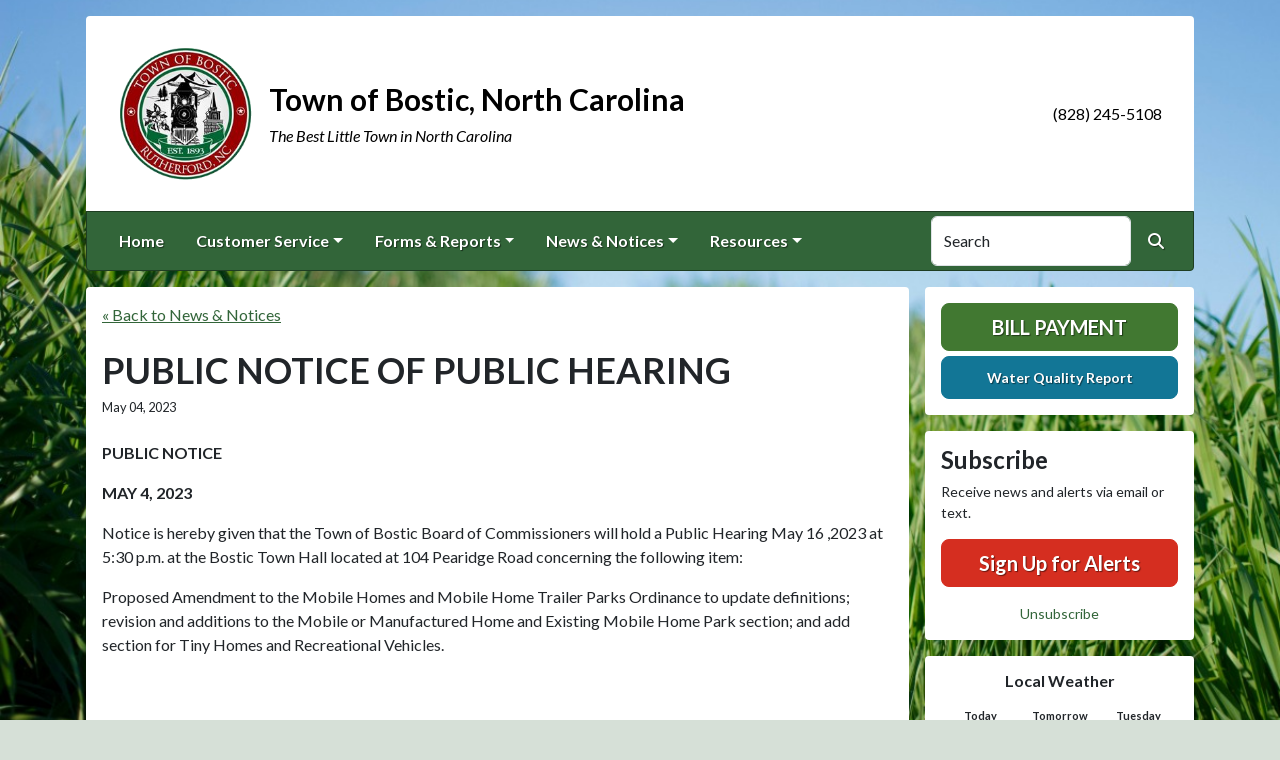

--- FILE ---
content_type: text/html; charset=UTF-8
request_url: https://townofbostic.com/news-detail?item_id=27976
body_size: 6542
content:
<!DOCTYPE html>
<html lang="en" class="">

<head>
<meta http-equiv="Content-Type" content="text/html; charset=utf-8">
<meta name="viewport" content="width=device-width, initial-scale=1">
<meta name="msvalidate.01" content="1810590F8D80A630AEA57C466B16E8B9">


    <meta name="robots" content="all">
    
<meta property="og:image" content="https://townofbostic.com/images/logos_rwi/rwi_872_nofillerbostic_1352756831_1106.png">
<meta name="twitter:card" content="summary_large_image">
<meta name="twitter:image" content="https://townofbostic.com/images/logos_rwi/rwi_872_nofillerbostic_1352756831_1106.png">

<link rel="canonical" href="https://townofbostic.com/news-detail?item_id=27976">

<meta name="keywords" content="Town of Bostic, Bostic NC, water supply, clean water, utility, water conservation, rural water
    ">
<meta name="description" content="Welcome to the Official Website of Town of Bostic in Bostic, NC!">
<meta property="og:description" content="Welcome to the Official Website of Town of Bostic in Bostic, NC!">
<title>Recent News | Town of Bostic, North Carolina</title>
<meta property="og:title" content="Recent News | Town of Bostic, North Carolina">
<meta property="og:site_name" content="Town of Bostic, North Carolina">


<link rel="shortcut icon" href="/images/favicon.ico"><link href="https://fonts.googleapis.com/css?family=Lato:400,400i,700,700i" rel="stylesheet">

<link rel="stylesheet" href="/css/fontawesome/css/fontawesome.min.css">
<link rel="stylesheet" href="/css/fontawesome/css/all.min.css">

<link rel="stylesheet" href="/css/clients/themes_202404/C_public_rwi_forest.css?d=2026011813" type="text/css">	
<!--<link rel="stylesheet" href="/css/clients/themes_202404/C_public_rwi_default.css" type="text/css">-->
<style>
@media (min-width: 768px) {
    body {
        background-image: url('/images/logos_rwi/rwi_872_Grassygrass_backgrounds_sized_1352756831_6705.jpg');
    }
}
</style>
    <!--<script type="text/javascript" src="../js/bootstrap-4.0.0/css/bootstrap.css"></script>-->

<script src="/js/vendor/modernizr-2.6.2-respond-1.1.0.min.js"></script>
<script src="https://code.jquery.com/jquery-3.7.1.js"></script>
<!--    <script type="text/javascript" src="../js/bootstrap-4.0.0/js/bootstrap.min.js"></script>-->
<script src="/js/vendor_202404/bootstrap/bootstrap.bundle.min.js"></script>
<script src="https://maps.googleapis.com/maps/api/js?key=AIzaSyAJHZQRlFNgPDscIU74VWkFK7Xnqj2GTpo"></script>
<script src="https://cdn.jsdelivr.net/npm/jquery-validation@1.19.5/dist/jquery.validate.min.js"></script>
<script src="/js/2017_public_rwi.js?date=20260118130"></script>


    <link rel="stylesheet" href="https://cdn.jsdelivr.net/gh/orestbida/cookieconsent@3.1.0/dist/cookieconsent.css">
    <script src="https://cdn.jsdelivr.net/gh/orestbida/cookieconsent@3.1.0/dist/cookieconsent.umd.js"></script>
    <script>
    const CAT_NECESSARY = "necessary";
    const CAT_ANALYTICS = "analytics";
    const CAT_FUNCTIONALITY = "functionality";
    const CAT_SECURITY = "security";

    const SERVICE_ANALYTICS_STORAGE = 'analytics_storage'
    const SERVICE_FUNCTIONALITY_STORAGE = 'functionality_storage'
    const SERVICE_PERSONALIZATION_STORAGE = 'personalization_storage'
    const SERVICE_SECURITY_STORAGE = 'security_storage'

    // Define dataLayer and the gtag function.
    window.dataLayer = window.dataLayer || [];
    function gtag(){dataLayer.push(arguments);}

    // Set default consent to 'denied' (this should happen before changing any other dataLayer)
    gtag('consent', 'default', {
        [SERVICE_ANALYTICS_STORAGE]: 'denied',
        [SERVICE_FUNCTIONALITY_STORAGE]: 'denied',
        [SERVICE_PERSONALIZATION_STORAGE]: 'denied',
        [SERVICE_SECURITY_STORAGE]: 'denied',
    });
    </script><!-- FAC(default) -->
<!-- Google tag (gtag.js) -->
<script async src="https://www.googletagmanager.com/gtag/js?id=G-5YXZ3020L5"></script>
<script>
  window.dataLayer = window.dataLayer || [];
  function gtag(){dataLayer.push(arguments);}
  gtag('js', new Date());

  gtag('config', 'G-5YXZ3020L5');
</script>
<meta name="google-translate-customization" content="6195dc280e2cf2aa-0cdf6b781f03ec1c-g6e5e7a8d1eb70319-10"></head>


<body>
<img src="https://townofbostic.com/images/logos_rwi/rwi_872_nofillerbostic_1352756831_1106.png" alt="" aria-hidden="true" style="display: none;">

<header role="banner" id="site_header">
    <a href="#site_main" class="skip btn btn-white visually-hidden-focusable">Skip to main content</a>
    
    <div class="container main-header-container">
        <div class="masthead bg-white">
            <div class="masthead-row row justify-content-start align-items-center">
                <div class="col-12 col-lg-9">
                    
    <a 
        href="http://townofbostic.com" 
        id="site_name"
        class="masthead-brand  with-image  with-sitename  with-tagline "
    >
        
    <img 
        src="/images/logos_rwi/rwi_872_nofillerbostic_1352756831_1106.png" 
        alt="Town of Bostic, North Carolina" 
        class="masthead-brand-image"
    >
        
    <div class="masthead-brand-text">
        <div class="site-name">Town of Bostic, North Carolina</div>
        <div class="site-tagline">The Best Little Town in North Carolina</div>
    </div>
    
    </a>
                    </div>
                <div class="d-none d-lg-block col-lg-3">
                    
    <div class="contact-info text-right">
        (828) 245-5108
    </div>
                    </div>
            </div>
        </div>
        <div class="navbar navbar-expand-lg bg-primary text-white">
            <div class="navbar-header w-100 d-flex d-lg-none flex-row justify-content-between align-items-center">
                <div class="d-lg-none mobile-content text-right order-2">
    <div class="contact-info text-right">
        (828) 245-5108
    </div>
    </div>
                <div class="toggle-container d-flex d-lg-none flex-row align-items-center">
                    Menu
                    <button
                        class="navbar-toggler order-1 d-flex justify-content-center align-items-center"
                        type="button"
                        data-bs-toggle="collapse"
                        data-bs-target="#nav_primary"
                        aria-controls="nav_primary"
                        aria-expanded="false"
                        aria-label="Toggle navigation"
                    >
                        <span class="fa-regular fa-bars" aria-hidden="true"></span>
                    </button>
                </div>
            </div>
            <nav aria-label="Primary" id="nav_primary" class="collapse navbar-collapse justify-content-between">
                <form method="get" action="search" class="search navbar-form order-lg-2 d-flex flex-row justify-content-start align-items-center">
                    <div class="form-floating">
                        <input type="text" value="" name="search_terms" id="search_terms" class="s form-control" placeholder="Search this website &hellip;">
                        <label for="search_terms" class="text-gray-900">Search</label>
                    </div>
                    <button type="submit" class="btn btn-primary btn-search ml-1">
                        <span class="visually-hidden">Search</span>
                        <span class="fa-solid fa-magnifying-glass" aria-hidden="true"></span>
                    </button>
                </form>
                <ul class="navbar-nav order-lg-1">
<li class="nav-item "><a href="/" class="nav-link 3">Home</a></li>
<li class="nav-item dropdown"><a href="#" class="nav-link dropdown-toggle" data-bs-toggle="dropdown" role="button" aria-expanded="false">Customer Service</a>
<ul class="dropdown-menu">
<li class="nav-item "><a href="/new-service-request" class="nav-link 3">New Service Request</a></li>
<li class="nav-item "><a href="/water-rates" class="nav-link 3">Water Rates</a></li>
<li class="nav-item "><a href="/electrical-rates" class="nav-link 3">Electrical Rates</a></li>
<li class="nav-item "><a href="/bill-payment" class="nav-link 3">Bill Payment</a></li>
<li class="nav-item "><a href="/about-bostic" class="nav-link 3">About Bostic</a></li>
<li class="nav-item "><a href="/administration" class="nav-link 3">Administration</a></li>
<li class="nav-item "><a href="/location" class="nav-link 3">Location</a></li>
</ul></li>
<li class="nav-item dropdown"><a href="#" class="nav-link dropdown-toggle" data-bs-toggle="dropdown" role="button" aria-expanded="false">Forms & Reports</a>
<ul class="dropdown-menu">
<li class="nav-item "><a href="/all-forms-and-reports" class="nav-link 3">All Forms & Reports</a></li>
<li class="nav-item "><a href="/water-quality-report" class="nav-link 3">Water Quality Report</a></li>
</ul></li>
<li class="nav-item dropdown"><a href="#" class="nav-link dropdown-toggle" data-bs-toggle="dropdown" role="button" aria-expanded="false">News & Notices</a>
<ul class="dropdown-menu">
<li class="nav-item "><a href="/recent-news" class="nav-link 3">Recent News</a></li>
<li class="nav-item "><a href="/alerts" class="nav-link 3">ALERTS</a></li>
<li class="nav-item "><a href="/town-council" class="nav-link 3">Town Council</a></li>
<li class="nav-item "><a href="/meeting-dates" class="nav-link 3">Meeting Dates</a></li>
<li class="nav-item "><a href="/project-updates" class="nav-link 3">Project Updates</a></li>
<li class="nav-item "><a href="/conservation-tips" class="nav-link 3">Conservation Tips</a></li>
<li class="nav-item "><a href="/garbage-collection" class="nav-link 3">Garbage Collection</a></li>
</ul></li>
<li class="nav-item dropdown"><a href="#" class="nav-link dropdown-toggle" data-bs-toggle="dropdown" role="button" aria-expanded="false">Resources</a>
<ul class="dropdown-menu">
<li class="nav-item "><a href="/faq" class="nav-link 3">FAQ</a></li>
<li class="nav-item "><a href="/ordinances-and-policies" class="nav-link 3">Ordinances and Policies </a></li>
<li class="nav-item "><a href="/archived-agendas" class="nav-link 3">Archived Agendas</a></li>
<li class="nav-item "><a href="/archived-minutes" class="nav-link 3">Archived Minutes</a></li>
<li class="nav-item "><a href="/archived-documents" class="nav-link 3">Archived Documents</a></li>
</ul></li>
</ul>            </nav>
        </div>
    </div>
</header>
<main role="main" id="site_main">
    <div class="container">
        <div class="row align-items-stretch">

            <div id="content_container" class="col-sm-8 col-lg-9 d-flex align-items-stretch">
                <div id="content">

                    
                        <div class="entry clearfix">
                            
                            <div class="entry-content">
                                
<p class="mb-4"><a href="news-and-notices">&laquo; Back to News &amp; Notices</a></p>
<h1 class="entry-title mb-2">PUBLIC NOTICE OF PUBLIC HEARING</h1>
<div class="post-info mb-4">
    <div class="dateleft">
        <p><span class="time">May 04, 2023</span></p> 
    </div>
</div>
<div><p><strong>PUBLIC NOTICE</strong></p>
<p><strong>MAY 4, 2023</strong></p>
<p>Notice is hereby given that the Town of Bostic Board of Commissioners will hold a Public Hearing May 16 ,2023 at 5:30 p.m. at the Bostic Town Hall located at 104 Pearidge Road concerning the following item:</p>
<p>Proposed Amendment to the Mobile Homes and Mobile Home Trailer Parks Ordinance to update definitions; revision and additions to the Mobile or Manufactured Home and Existing Mobile Home Park section; and add section for Tiny Homes and Recreational Vehicles.&nbsp;</p>
<p>&nbsp;</p>
<p>For more information, please contact the Town clerk at 828-248-5108.</p></div>

<!-- no images -->
<!-- no images -->

<div class="clear"></div>
                                
                                
                            </div>
                        </div>
                        <!-- no documents -->
                </div>
            </div>

            <div id="sidebar" class="col-sm-4 col-lg-3">
                <!--
                <div class="widget" id="widget_search">
                <form method="get" action="search" class="search">
                    <div class="form-group">
                        <label for="search_terms" class="sr-only">Search</label>
                        <input type="text" value="" name="search_terms" id="search_terms" class="s form-control" placeholder="Search this website &hellip;">
                    </div>
                    <button type="submit" class="btn btn-primary btn-search"><span class="sr-only">Search</span><span class="glyphicon glyphicon-search"></span></button>
                </form>
                </div>
                -->
                
    <div class="widget" id="widget_user_links">
        
    <a href="/bill-payment" class="btn btn-lg btn-block btn-success text-uppercase btn-payment">Bill Payment</a>
    
        
        
    <a href="/water-quality-report" class="btn btn-lg btn-block btn-info btn-small-text">Water Quality Report</a>
    
        
    </div>
    <!-- no sidebar. -->
                    <div id="widget_subscribe" class="widget">
                        <h2 class="h4">Subscribe</h2>
                        <p>Receive news and alerts via email or text.</p>
                        <p>
                            <a href="/subscribe" class="btn btn-lg btn-block btn-danger" rel="nofollow" >Sign Up for Alerts</a>
                        </p>
                        <p class="text-center" style="margin: 0;">
                            <a href="/unsubscribe.html"  rel="nofollow">Unsubscribe</a>
                        </p> 
                    </div>
                    <div id="widget_weather" class="widget">
                    <table class="wp_wunderground caption-top" style="width: 100%;"> 
    <caption style="padding: 0 0;">Local Weather</caption> 
    <thead> 
        <tr>
            <th scope="col" style="width: 33.33%; text-align: center; padding-bottom: 8px;">Today</th> 
            <th scope="col" style="width: 33.33%; text-align: center; padding-bottom: 8px;">Tomorrow</th> 
            <th scope="col" style="width: 33.33%; text-align: center; padding-bottom: 8px;">Tuesday</th> 
        </tr> 
    </thead> 
    <tbody> 
        <tr>    
            <td class="wp_wunderground_">
                <img src="/imgD/weatherbit_icons/c03d.png" aria-hidden="true" alt="" style="width:40px">
                <div class="wp_wund_conditions">Broken clouds</div>
                43&deg;/20&deg;
            </td> 
            <td class="wp_wunderground_">
                <img src="/imgD/weatherbit_icons/c02d.png" aria-hidden="true" alt="" style="width:40px">
                <div class="wp_wund_conditions">Few clouds</div>
                47&deg;/19&deg;
            </td>
            <td class="wp_wunderground_">
                <img src="/imgD/weatherbit_icons/c02d.png" aria-hidden="true" alt="" style="width:40px">
                <div class="wp_wund_conditions">Few clouds</div>
                43&deg;/17&deg;
            </td>
        </tr> 
    </tbody> 
</table>
                </div>
                            </div>

        </div>
    </div>

<!-- Alert Modal (single) -->
<!-- no alerts at this time -->
<!-- Alerts Modal -->
<div class="modal fade" id="modal_alerts" tabindex="-1" aria-labelledby="alerts_label" aria-hidden="true">
    <div class="modal-dialog modal-lg modal-dialog-centered">
        <div class="modal-content modal-danger">
            <div class="modal-header bg-danger text-white">
                <h3 class="modal-title" id="alerts_label" style="margin-left: 24px;">Alerts</h3>
                <button type="button" class="btn-close" data-bs-dismiss="modal" aria-label="Close"></button>
            </div>
            <div class="modal-body text-center">
                <h4 class="widgettitle">ALERTS</h4>
<p style="text-align:center;">No Alerts at this time.</p>            </div>
            <div class="modal-footer justify-content-center"> 
                <button type="button" class="btn btn-white border" data-bs-dismiss="modal">Close</button>
            </div>
        </div>
    </div>
</div>


</main>

<footer id="site_footer" role="contentinfo">
    <div class="container">
        <div class="footer-content text-white">
            <div class="row">
                <div class="col-12 col-md-6 col-lg-3 mb-4">
                    <div class="mb-4">
                        <h2>Contacts</h2>
                        <div class="footer-section-icon mb-2 footer-location">
                            <i class="icon fa-solid fa-location-dot" aria-hidden="true"></i>
                            Town of Bostic<br>
                            104 Pearidge Rd. <br>
                            Bostic, NC 28018
                            <br><a href="/location" class="text-12">View Map</a>                        </div>
                        <div class="footer-section-icon mb-2 footer-phone">
                            <i class="icon fa-solid fa-phone" aria-hidden="true"></i>
                            (828) 245-5108                        </div>
                                            </div>
                                    </div>
                <div class="col-12 col-md-6 col-lg-3 mb-4">
                    
<h2>Recent News</h2>
<ul class="list-news list-unstyled">
<li class="footer-link-icon"><i class="icon fa-solid fa-newspaper" aria-hidden="true"></i><a href="/news-detail?item_id=39868">HOLIDAY HOURS</a></li>
<li class="footer-link-icon"><i class="icon fa-solid fa-newspaper" aria-hidden="true"></i><a href="/news-detail?item_id=39648">Comprehensive Plan-Public Input</a></li>
<li class="footer-link-icon"><i class="icon fa-solid fa-newspaper" aria-hidden="true"></i><a href="/news-detail?item_id=39582">Board Meeting Canceled</a></li>
<li class="footer-link-icon"><i class="icon fa-solid fa-newspaper" aria-hidden="true"></i><a href="/news-detail?item_id=39419">ADVERTISEMENT FOR BIDS</a></li>
<li class="footer-link-icon"><i class="icon fa-solid fa-newspaper" aria-hidden="true"></i><a href="/news-detail?item_id=39252">Old Sunshine Road Project Update</a></li>
</ul>
<a href="/news-and-notices" class="text-12">View All News &raquo;</a>

                </div>
                <div class="col-12 col-md-6 col-lg-3 mb-4">
                    <h2>Related Links</h2>
<ul class="links list-unstyled"><li class="footer-link-icon"><i class="icon fa-solid fa-up-right-from-square" aria-hidden="true"></i><a href="https://bosticlincolncenter.com/" target="_blank" rel="external" aria-label="(opens in new window)">The Bostic Lincoln Center</a></li><li class="footer-link-icon"><i class="icon fa-solid fa-up-right-from-square" aria-hidden="true"></i><a href="https://rutherfordcountync.gov/" target="_blank" rel="external" aria-label="(opens in new window)">Rutherford County Government</a></li><li class="footer-link-icon"><i class="icon fa-solid fa-up-right-from-square" aria-hidden="true"></i><a href="https://rcsnc.org/" target="_blank" rel="external" aria-label="(opens in new window)">Rutherford County Schools</a></li><li class="footer-link-icon"><i class="icon fa-solid fa-up-right-from-square" aria-hidden="true"></i><a href="https://rutherfordcoc.org/" target="_blank" rel="external" aria-label="(opens in new window)">Rutherford County Chamber of Commerce</a></li><li class="footer-link-icon"><i class="icon fa-solid fa-up-right-from-square" aria-hidden="true"></i><a href="https://wateruseitwisely.com" target="_blank" rel="external" aria-label="(opens in new window)">Water Conservation Tips</a></li><li class="footer-link-icon"><i class="icon fa-solid fa-up-right-from-square" aria-hidden="true"></i><a href="https://www.ncrwa.com/" target="_blank" rel="external" aria-label="(opens in new window)">North Carolina Rural Water</a></li><li class="footer-link-icon"><i class="icon fa-solid fa-up-right-from-square" aria-hidden="true"></i><a href="https://nrwa.org/" target="_blank" rel="external" aria-label="(opens in new window)">National Rural Water Association</a></li><li class="footer-link-icon"><i class="icon fa-solid fa-up-right-from-square" aria-hidden="true"></i><a href="https://water.epa.gov/drink/index.cfm" target="_blank" rel="external" aria-label="(opens in new window)">Environmental Protection Agency</a></li></ul>                </div>
                <div class="col-12 col-md-6 col-lg-3 mb-4">
                    
        <div class="d-flex flex-column justify-content-center align-items-center gap-2">
            <a href="http://translate.google.com/" rel="noopener noreferrer nofollow"><img src="/images/google-translate-white.svg" alt="Translated by Google"></a>
            <select name="language" id="google_translate_languages" class="notranslate form-select form-select-sm w-auto mw-100" aria-label="Choose Language"><option value="" selected="selected">Choose Language...</option><option value="en" >English</option><option value="af" >Afrikaans</option><option value="sq" >Albanian</option><option value="am" >Amharic</option><option value="ar" >Arabic</option><option value="hy" >Armenian</option><option value="az" >Azerbaijani</option><option value="eu" >Basque</option><option value="be" >Belarusian</option><option value="bn" >Bengali</option><option value="bs" >Bosnian</option><option value="bg" >Bulgarian</option><option value="ca" >Catalan</option><option value="ceb" >Cebuano</option><option value="ny" >Chichewa</option><option value="zh-CN" >Chinese (Simplified)</option><option value="zh-TW" >Chinese (Traditional)</option><option value="co" >Corsican</option><option value="hr" >Croatian</option><option value="cs" >Czech</option><option value="da" >Danish</option><option value="nl" >Dutch</option><option value="eo" >Esperanto</option><option value="et" >Estonian</option><option value="tl" >Filipino</option><option value="fi" >Finnish</option><option value="fr" >French</option><option value="fy" >Frisian</option><option value="gl" >Galician</option><option value="ka" >Georgian</option><option value="de" >German</option><option value="el" >Greek</option><option value="gu" >Gujarati</option><option value="ht" >Haitian Creole</option><option value="ha" >Hausa</option><option value="haw" >Hawaiian</option><option value="he" >Hebrew</option><option value="hi" >Hindi</option><option value="hmn" >Hmong</option><option value="hu" >Hungarian</option><option value="is" >Icelandic</option><option value="ig" >Igbo</option><option value="id" >Indonesian</option><option value="ga" >Irish</option><option value="it" >Italian</option><option value="ja" >Japanese</option><option value="jw" >Javanese</option><option value="kn" >Kannada</option><option value="kk" >Kazakh</option><option value="km" >Khmer</option><option value="rw" >Kinyarwanda</option><option value="ko" >Korean</option><option value="ku" >Kurdish (Kurmanji)</option><option value="ky" >Kyrgyz</option><option value="lo" >Lao</option><option value="la" >Latin</option><option value="lv" >Latvian</option><option value="lt" >Lithuanian</option><option value="lb" >Luxembourgish</option><option value="mk" >Macedonian</option><option value="mg" >Malagasy</option><option value="ms" >Malay</option><option value="ml" >Malayalam</option><option value="mt" >Maltese</option><option value="mi" >Maori</option><option value="mr" >Marathi</option><option value="mn" >Mongolian</option><option value="my" >Myanmar (Burmese)</option><option value="ne" >Nepali</option><option value="no" >Norwegian</option><option value="or" >Odia (Oriya)</option><option value="ps" >Pashto</option><option value="fa" >Persian</option><option value="pl" >Polish</option><option value="pt" >Portuguese</option><option value="pa" >Punjabi</option><option value="ro" >Romanian</option><option value="ru" >Russian</option><option value="sm" >Samoan</option><option value="gd" >Scots Gaelic</option><option value="sr" >Serbian</option><option value="st" >Sesotho</option><option value="sn" >Shona</option><option value="sd" >Sindhi</option><option value="si" >Sinhala</option><option value="sk" >Slovak</option><option value="sl" >Slovenian</option><option value="so" >Somali</option><option value="es" >Spanish</option><option value="su" >Sundanese</option><option value="sw" >Swahili</option><option value="sv" >Swedish</option><option value="tg" >Tajik</option><option value="ta" >Tamil</option><option value="tt" >Tatar</option><option value="te" >Telugu</option><option value="th" >Thai</option><option value="tr" >Turkish</option><option value="tk" >Turkmen</option><option value="uk" >Ukrainian</option><option value="ur" >Urdu</option><option value="ug" >Uyghur</option><option value="uz" >Uzbek</option><option value="vi" >Vietnamese</option><option value="cy" >Welsh</option><option value="xh" >Xhosa</option><option value="yi" >Yiddish</option><option value="yo" >Yoruba</option><option value="zu" >Zulu</option></select>
            <button type="button" class="text-center btn btn-sm btn-translate border" onclick="setLanguage()">Translate</button>
        </div>
                        </div>
            </div>

            <hr>

            <div id="site_legal" class="row">
                 <div class="legal col-12 col-md-6 text-center text-md-left">
                     &copy; 2026 All rights reserved.
                     | <a href="/privacy">Privacy Policy</a>
                     | <a href="/terms">Terms of Service</a>
                     | <a href="/accessibility">Accessibility</a>
                     <br>
                     <a href="#site_header" class="link-return-top"><span class="fa fa-arrow-circle-up"></span> <span class="link-text">Return to top of page</span></a>
                 </div>
                 <div class="credit col-12 col-md-6 text-center text-md-right">
                     <a href="https://www.RuralWaterImpact.com">Powered by RuralWaterImpact.com - <em>Smart Websites for Smart Water Systems&trade;</em></a>
                     <br>
                     <a href="https://clients.RuralWaterImpact.com/client/">Admin</a>
                 </div>
             </div>
        </div>
    </div>
</footer>
<!-- SUPPORTING JS/CSS -->
    <script>
    var cookieConsentConfig = {
        language: {
            default: 'en',
            translations: {
                en: {
                    consentModal: {
                        title: 'This site uses cookies',
                    }
                }
            }
        },
        disablePageInteraction: true
    }
    </script>
    <script src="/js/cookie_consent.js?v=20260118132547"></script><script src="https://www.google.com/recaptcha/api.js"></script>
<script src="/js/translate.js?v=2"></script>
</body>
</html>


